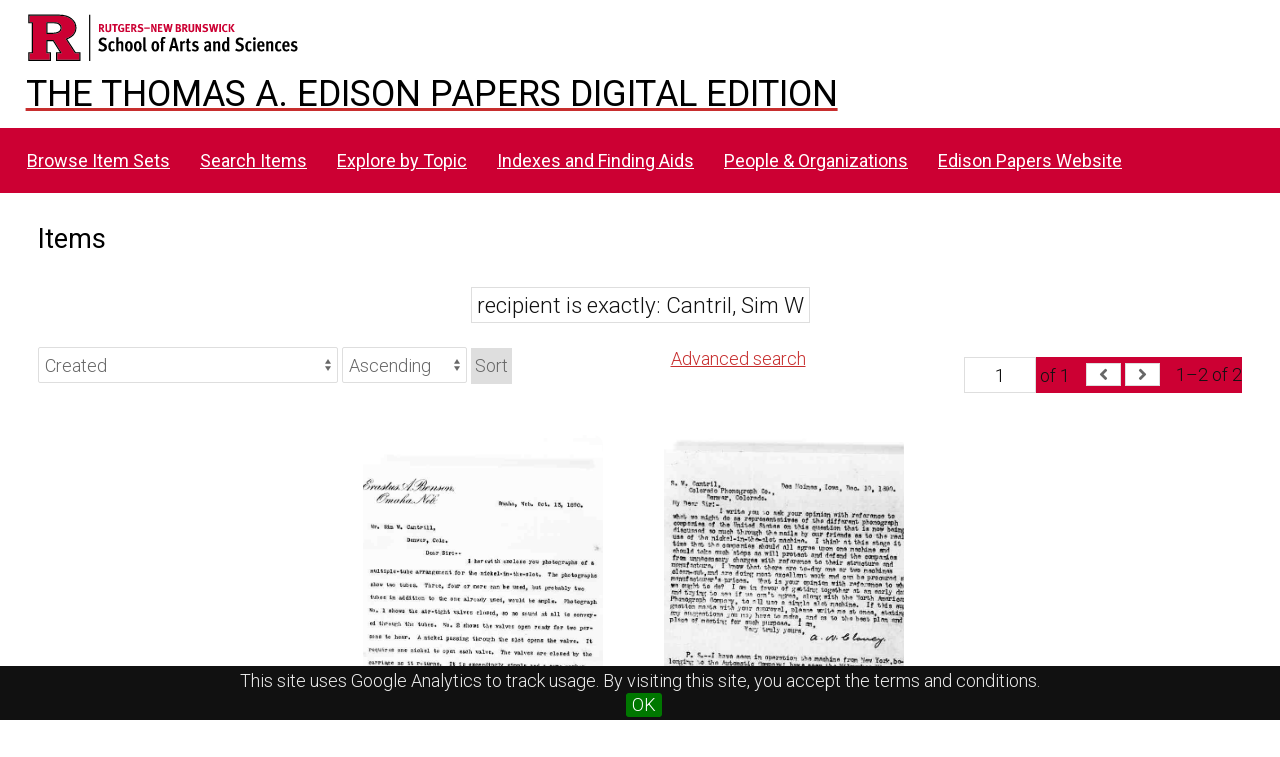

--- FILE ---
content_type: text/html; charset=UTF-8
request_url: https://edisondigital.rutgers.edu/digital/item?Search=&property%5B0%5D%5Bproperty%5D=77&property%5B0%5D%5Btype%5D=eq&property%5B0%5D%5Btext%5D=Cantril,%20Sim%20W
body_size: 22055
content:
<!DOCTYPE html><html lang="en-US">    <head>
        <meta charset="utf-8">
<meta name="viewport" content="width&#x3D;device-width,&#x20;initial-scale&#x3D;1">        <title>Items · Thomas A. Edison Papers Image Edition · Thomas Edison Papers Digital Edition</title>        <link rel="icon">
<link href="&#x2F;application&#x2F;asset&#x2F;css&#x2F;iconfonts.css&#x3F;v&#x3D;4.1.1" media="screen" rel="stylesheet" type="text&#x2F;css">
<link href="&#x2F;&#x2F;fonts.googleapis.com&#x2F;css&#x3F;family&#x3D;Crimson&#x2B;Text&#x3A;400,400italic,700,700italic&#x7C;Roboto&#x3A;100,300,400&#x7C;Oswald&#x3A;100,300,400&#x7C;Bitter&#x3A;700" media="screen" rel="stylesheet" type="text&#x2F;css">
<link href="&#x2F;themes&#x2F;centerrow&#x2F;asset&#x2F;css&#x2F;style.css&#x3F;v&#x3D;1.8.3" media="screen" rel="stylesheet" type="text&#x2F;css">
<link href="&#x2F;themes&#x2F;centerrow&#x2F;asset&#x2F;css&#x2F;custom.css&#x3F;v&#x3D;1.8.3" media="screen" rel="stylesheet" type="text&#x2F;css">
<link href="&#x2F;css-editor" media="screen" rel="stylesheet" type="text&#x2F;css">
<link href="&#x2F;modules&#x2F;DataTypeRdf&#x2F;asset&#x2F;css&#x2F;data-type-rdf-fix.css&#x3F;v&#x3D;3.4.14" media="screen" rel="stylesheet" type="text&#x2F;css">
<link href="&#x2F;modules&#x2F;EUCookieBar&#x2F;asset&#x2F;vendor&#x2F;jquery.cookiebar&#x2F;jquery.cookiebar.css&#x3F;v&#x3D;3.4.5" media="screen" rel="stylesheet" type="text&#x2F;css">                <script  src="https&#x3A;&#x2F;&#x2F;code.jquery.com&#x2F;jquery-3.6.2.min.js"></script>
<script  src="&#x2F;application&#x2F;asset&#x2F;js&#x2F;global.js&#x3F;v&#x3D;4.1.1"></script>
<script  src="&#x2F;themes&#x2F;centerrow&#x2F;asset&#x2F;js&#x2F;jquery-accessibleMegaMenu.js&#x3F;v&#x3D;1.8.3"></script>
<script  src="&#x2F;themes&#x2F;centerrow&#x2F;asset&#x2F;js&#x2F;centerrow.js&#x3F;v&#x3D;1.8.3"></script>
<script  src="&#x2F;themes&#x2F;centerrow&#x2F;asset&#x2F;js&#x2F;browse.js&#x3F;v&#x3D;1.8.3"></script>
<script >
    //<!--
    
Omeka.jsTranslate = function(str) {
    var jsTranslations = {"Something went wrong":"Something went wrong","Make private":"Make private","Make public":"Make public","Expand":"Expand","Collapse":"Collapse","You have unsaved changes.":"You have unsaved changes.","Restore item set":"Restore item set","Close icon set":"Close icon set","Open icon set":"Open icon set","[Untitled]":"[Untitled]","Failed loading resource template from API":"Failed loading resource template from API","Restore property":"Restore property","There are no available pages.":"There are no available pages.","Please enter a valid language tag":"Please enter a valid language tag","Title":"Title","Description":"Description","Unknown block layout":"Unknown block layout","Required field must be completed":"Required field must be completed","Class":"Class","Collapse the list of groups of blocks":"Collapse the list of groups of blocks","Expand to display the list of groups of blocks":"Expand to display the list of groups of blocks","Insert Footnotes":"Insert Footnotes","Page metadata":"Page metadata","Please wait for previous group of blocks to be prepared before adding a new one.":"Please wait for previous group of blocks to be prepared before adding a new one.","This group does not contain any block.":"This group does not contain any block.","Url (deprecated)":"Url (deprecated)","Batch edit":"Batch edit","Advanced":"Advanced","The actions are processed in the order of the form. Be careful when mixing them.":"The actions are processed in the order of the form. Be careful when mixing them.","To convert values to\/from mapping markers, use module DataTypeGeometry.":"To convert values to\/from mapping markers, use module DataTypeGeometry.","Processes that manage files and remote data can be slow, so it is recommended to process it in background with \"batch edit all\", not \"batch edit selected\".":"Processes that manage files and remote data can be slow, so it is recommended to process it in background with \"batch edit all\", not \"batch edit selected\".","Remove mapping":"Remove mapping","A facet must have a name.":"A facet must have a name.","A column must have a name.":"A column must have a name.","A column must have a property.":"A column must have a property.","Error fetching browse markup.":"Error fetching browse markup.","Error fetching facet markup.":"Error fetching facet markup.","Error fetching category markup.":"Error fetching category markup.","Cannot show all. The result set is likely too large.":"Cannot show all. The result set is likely too large.","Loading results\u2026":"Loading results\u2026"};
    return (str in jsTranslations) ? jsTranslations[str] : str;
};
    //-->
</script>
<script  defer="defer" src="&#x2F;modules&#x2F;EUCookieBar&#x2F;asset&#x2F;vendor&#x2F;jquery.cookiebar&#x2F;jquery.cookiebar.js&#x3F;v&#x3D;3.4.5"></script>
<script  defer="defer" src="&#x2F;modules&#x2F;EUCookieBar&#x2F;asset&#x2F;js&#x2F;eu-cookie-bar.js&#x3F;v&#x3D;3.4.5"></script>
<script >
    //<!--
    var euCookieBarOptions = {"acceptButton":true,"acceptText":"OK","declineButton":false,"declineText":"Disable Cookies","policyButton":false,"policyText":"Privacy Policy","policyURL":"/","bottom":true,"fixed":true,"zindex":"99999","message":"<p>This site uses Google Analytics to track usage. By visiting this site, you accept the terms and conditions.</p>\r\n"};
    //-->
</script>        <style>
            .banner {
                height: ;
                align-items: center;
            }
                    @media screen and (max-width:640px) {
                .banner {
                    height: ;
                }
            }
                </style>
    <!-- Google tag (gtag.js) -->
<script async src="https://www.googletagmanager.com/gtag/js?id=G-87TNMJLZLF"></script>
<script>
  window.dataLayer = window.dataLayer || [];
  function gtag(){dataLayer.push(arguments);}
  gtag('js', new Date());

  gtag('config', 'G-87TNMJLZLF');
</script></head>

    <body class="item&#x20;resource&#x20;browse">        <a id="skipnav" href="#content">Skip to main content</a>
                <div id="wrap">
            <header>
                <img class="site-title rutgers-logo" src="https://sas.rutgers.edu/media/templates/site/cassiopeia_sas/images/Rutgers-SAS-Logo.svg" alt="School of Arts and Sciences, Rutgers University">
                <a href="/s/v4" class="site-title">
                <h1>The Thomas A. Edison Papers Digital Edition</h1>
                <!--<img class="taep-logo" src="https://edisonlegacy.reclaim.hosting/omeka4/files/asset/409e7eae5397a681471c1a22dc6b87a4a9eb86b4.png" alt="Thomas A. Edison Papers, Rutgers University">-->
                </a>
                <div id="search-container">
                    
<form action="/index/search" id="search-form">
    <input type="text" name="fulltext_search" value=""
        placeholder="Search"
        aria-label="Search">
    <button type="submit">Search</button>
</form>
                    <button type="button" class="search-toggle" title="Toggle search"></button>
                </div>
                 <nav>
<ul class="navigation">
                                    <li class="">
            <a href="/item-set?page=1&sort_by=dcterms:identifier&sort_order=asc">Browse Item Sets</a>
                    </li>
                                    <li class="">
            <a href="/item/search">Search Items</a>
                    </li>
                                    <li class="">
            <a href="/explore">Explore by Topic</a>
                    </li>
                                    <li class="">
            <a href="/indexes">Indexes and Finding Aids</a>
                    </li>
                                    <li class="">
            <a href="/faceted-browse/1">People &amp; Organizations</a>
                    </li>
                                    <li class="">
            <a href="http://edison.rutgers.edu">Edison Papers Website</a>
                    </li>
    </ul>
</nav>
                            </header>

            <div id="content" role="main">
                    <h2><span class="title">Items</span></h2>
<div class="search-filters">
        <div class="filter">
        <span class="filter-label">recipient is exactly</span>
                <span class="filter-value">Cantril, Sim W</span>
            </div>
    </div>

<div class="browse-controls">
    <nav class="pagination" role="navigation">
    <form method="GET" action="">
        <input type="hidden" name="Search" value=""><input type="hidden" name="property[0][property]" value="77"><input type="hidden" name="property[0][type]" value="eq"><input type="hidden" name="property[0][text]" value="Cantril, Sim W">        <input type="text" name="page" class="page-input-top" value="1" size="4" readonly aria-label="Page">
        <span class="page-count">of 1</span>
    </form>

    <div class="pagination-buttons">
        <span class="previous o-icon-prev button inactive"></span>
    
        <span class="next o-icon-next button inactive"></span>
        </div>

        <span class="row-count">1–2 of 2</span>
</nav>
    <a class="advanced-search" href="&#x2F;item&#x2F;search&#x3F;Search&#x3D;&amp;property&#x25;5B0&#x25;5D&#x25;5Bproperty&#x25;5D&#x3D;77&amp;property&#x25;5B0&#x25;5D&#x25;5Btype&#x25;5D&#x3D;eq&amp;property&#x25;5B0&#x25;5D&#x25;5Btext&#x25;5D&#x3D;Cantril,&#x25;20Sim&#x25;20W&amp;sort_by_default&#x3D;&amp;sort_order_default&#x3D;&amp;sort_by&#x3D;created&amp;sort_order&#x3D;asc&amp;page&#x3D;1">Advanced search</a>    <form class="sorting" action="">
    <input type="hidden" name="Search" value=""><input type="hidden" name="property[0][property]" value="77"><input type="hidden" name="property[0][type]" value="eq"><input type="hidden" name="property[0][text]" value="Cantril, Sim W"><input type="hidden" name="page" value="1">    <select name="sort_by" aria-label="Sort by">
            <option value="created" selected>Created</option>
            <option value="resource_class_label">Resource class</option>
            <option value="title">Title</option>
            <option value="numeric:timestamp:20">Date Created (numeric:timestamp)</option>
        </select>
    <select name="sort_order" aria-label="Sort order">
        <option value="asc" selected>Ascending</option>
        <option value="desc">Descending</option>
    </select>
    <button type="submit">Sort</button>
</form>
    </div>
<ul class="resource-list grid">
        
            <li class="item resource">
        <a class="resource-link" href="&#x2F;document&#x2F;D9059AAS2"><img class="thumbnail" src="https&#x3A;&#x2F;&#x2F;edisondigital.rutgers.edu&#x2F;files&#x2F;medium&#x2F;D9059AAS2&#x2F;ez0389.jpg" alt=""><span class="resource-name">[D9059AAS2], Letter from Erastus Ames Benson to Sim W Cantril, October 13th, 1890</span></a>                <div class="date">1890-10-13</div>
            </li>
            <li class="item resource">
        <a class="resource-link" href="&#x2F;document&#x2F;D9059AAT2"><img class="thumbnail" src="https&#x3A;&#x2F;&#x2F;edisondigital.rutgers.edu&#x2F;files&#x2F;medium&#x2F;D9059AAT2&#x2F;ez0394.jpg" alt=""><span class="resource-name">[D9059AAT2], Letter from A W Clancy to Colorado and Utah Phonograph Co, Sim W Cantril, December 10th, 1890</span></a>                <div class="date">1890-12-10</div>
            </li>
    </ul>
<div class="browse-controls">
    <nav class="pagination" role="navigation">
    <form method="GET" action="">
        <input type="hidden" name="Search" value=""><input type="hidden" name="property[0][property]" value="77"><input type="hidden" name="property[0][type]" value="eq"><input type="hidden" name="property[0][text]" value="Cantril, Sim W">        <input type="text" name="page" class="page-input-top" value="1" size="4" readonly aria-label="Page">
        <span class="page-count">of 1</span>
    </form>

    <div class="pagination-buttons">
        <span class="previous o-icon-prev button inactive"></span>
    
        <span class="next o-icon-next button inactive"></span>
        </div>

        <span class="row-count">1–2 of 2</span>
</nav>
</div>
<script type="application/ld+json">{"@context":"https:\/\/edisondigital.rutgers.edu\/api-context","@id":"https:\/\/edisondigital.rutgers.edu\/api\/items\/51535","@type":"o:Item","o:id":51535,"o:is_public":true,"o:owner":{"@id":"https:\/\/edisondigital.rutgers.edu\/api\/users\/1","o:id":1},"o:resource_class":null,"o:resource_template":{"@id":"https:\/\/edisondigital.rutgers.edu\/api\/resource_templates\/1","o:id":1},"o:thumbnail":null,"o:title":"[D9059AAS2], Letter from Erastus Ames Benson to Sim W Cantril, October 13th, 1890","thumbnail_display_urls":{"large":"https:\/\/edisondigital.rutgers.edu\/files\/large\/D9059AAS2\/ez0389.jpg","medium":"https:\/\/edisondigital.rutgers.edu\/files\/medium\/D9059AAS2\/ez0389.jpg","square":"https:\/\/edisondigital.rutgers.edu\/files\/square\/D9059AAS2\/ez0389.jpg"},"o:created":{"@value":"2019-06-11T06:39:37+00:00","@type":"http:\/\/www.w3.org\/2001\/XMLSchema#dateTime"},"o:modified":{"@value":"2025-08-28T16:14:45+00:00","@type":"http:\/\/www.w3.org\/2001\/XMLSchema#dateTime"},"o:primary_media":{"@id":"https:\/\/edisondigital.rutgers.edu\/api\/media\/248738","o:id":248738},"o:media":[{"@id":"https:\/\/edisondigital.rutgers.edu\/api\/media\/248738","o:id":248738}],"o:item_set":[{"@id":"https:\/\/edisondigital.rutgers.edu\/api\/item_sets\/156057","o:id":156057}],"o:site":[{"@id":"https:\/\/edisondigital.rutgers.edu\/api\/sites\/1","o:id":1},{"@id":"https:\/\/edisondigital.rutgers.edu\/api\/sites\/2","o:id":2},{"@id":"https:\/\/edisondigital.rutgers.edu\/api\/sites\/3","o:id":3},{"@id":"https:\/\/edisondigital.rutgers.edu\/api\/sites\/4","o:id":4},{"@id":"https:\/\/edisondigital.rutgers.edu\/api\/sites\/5","o:id":5}],"dcterms:title":[{"type":"literal","property_id":1,"property_label":"Title","is_public":true,"@value":"[D9059AAS2], Letter from Erastus Ames Benson to Sim W Cantril, October 13th, 1890"}],"dcterms:creator":[{"type":"literal","property_id":2,"property_label":"Creator","is_public":true,"@value":"Benson, Erastus Ames"}],"bibo:recipient":[{"type":"literal","property_id":77,"property_label":"recipient","is_public":true,"@value":"Cantril, Sim W"}],"dcterms:date":[{"type":"literal","property_id":7,"property_label":"Date","is_public":true,"@value":"1890-10-13"}],"dcterms:type":[{"type":"literal","property_id":8,"property_label":"Type","is_public":true,"@value":"Letter"}],"dcterms:subject":[{"type":"literal","property_id":3,"property_label":"Subject","is_public":true,"@value":"Sales and service"},{"type":"literal","property_id":3,"property_label":"Subject","is_public":true,"@value":"Phonograph equipment and accessories"}],"dcterms:isPartOf":[{"type":"literal","property_id":33,"property_label":"Is Part Of","is_public":true,"@value":"[D9059-F] Document File Series -- 1890"}],"dcterms:source":[{"type":"literal","property_id":11,"property_label":"Source","is_public":true,"@value":"130:396"}],"dcterms:identifier":[{"type":"literal","property_id":10,"property_label":"Identifier","is_public":true,"@value":"D9059AAS2"}],"bibo:uri":[{"type":"uri","property_id":121,"property_label":"uri","is_public":true,"@id":"https:\/\/edisondigital.rutgers.edu\/document\/D9059AAS2","o:label":"https:\/\/edisondigital.rutgers.edu\/document\/D9059AAS2"}],"dcterms:rights":[{"type":"literal","property_id":15,"property_label":"Rights","is_public":true,"@value":"Thomas Edison National Historical Park"}],"dcterms:publisher":[{"type":"literal","property_id":5,"property_label":"Publisher","is_public":true,"@value":"Thomas A. Edison Papers, School of Arts and Sciences, Rutgers University"}],"dcterms:license":[{"type":"literal","property_id":49,"property_label":"License","is_public":true,"@value":"CC0 1.0 Universal"}],"dcterms:created":[{"type":"numeric:timestamp","property_id":20,"property_label":"Date Created","is_public":true,"@value":"1890-10-13","@type":"http:\/\/www.w3.org\/2001\/XMLSchema#date"}],"dcterms:hasVersion":[{"type":"uri","property_id":28,"property_label":"Has Version","is_public":true,"@id":"https:\/\/archive.org\/details\/edisonmicrofilm130\/page\/n405\/mode\/1up","o:label":"Archive.org Viewer, Microfilm Series Reel 130"}]}</script><script type="application/ld+json">{"@context":"https:\/\/edisondigital.rutgers.edu\/api-context","@id":"https:\/\/edisondigital.rutgers.edu\/api\/items\/51540","@type":"o:Item","o:id":51540,"o:is_public":true,"o:owner":{"@id":"https:\/\/edisondigital.rutgers.edu\/api\/users\/1","o:id":1},"o:resource_class":null,"o:resource_template":{"@id":"https:\/\/edisondigital.rutgers.edu\/api\/resource_templates\/1","o:id":1},"o:thumbnail":null,"o:title":"[D9059AAT2], Letter from A W Clancy to Colorado and Utah Phonograph Co, Sim W Cantril, December 10th, 1890","thumbnail_display_urls":{"large":"https:\/\/edisondigital.rutgers.edu\/files\/large\/D9059AAT2\/ez0394.jpg","medium":"https:\/\/edisondigital.rutgers.edu\/files\/medium\/D9059AAT2\/ez0394.jpg","square":"https:\/\/edisondigital.rutgers.edu\/files\/square\/D9059AAT2\/ez0394.jpg"},"o:created":{"@value":"2019-06-11T06:39:37+00:00","@type":"http:\/\/www.w3.org\/2001\/XMLSchema#dateTime"},"o:modified":{"@value":"2025-08-28T16:14:49+00:00","@type":"http:\/\/www.w3.org\/2001\/XMLSchema#dateTime"},"o:primary_media":{"@id":"https:\/\/edisondigital.rutgers.edu\/api\/media\/248743","o:id":248743},"o:media":[{"@id":"https:\/\/edisondigital.rutgers.edu\/api\/media\/248743","o:id":248743}],"o:item_set":[{"@id":"https:\/\/edisondigital.rutgers.edu\/api\/item_sets\/156057","o:id":156057}],"o:site":[{"@id":"https:\/\/edisondigital.rutgers.edu\/api\/sites\/1","o:id":1},{"@id":"https:\/\/edisondigital.rutgers.edu\/api\/sites\/2","o:id":2},{"@id":"https:\/\/edisondigital.rutgers.edu\/api\/sites\/3","o:id":3},{"@id":"https:\/\/edisondigital.rutgers.edu\/api\/sites\/4","o:id":4},{"@id":"https:\/\/edisondigital.rutgers.edu\/api\/sites\/5","o:id":5}],"dcterms:title":[{"type":"literal","property_id":1,"property_label":"Title","is_public":true,"@value":"[D9059AAT2], Letter from A W Clancy to Colorado and Utah Phonograph Co, Sim W Cantril, December 10th, 1890"}],"dcterms:creator":[{"type":"literal","property_id":2,"property_label":"Creator","is_public":true,"@value":"Clancy, A W"}],"bibo:recipient":[{"type":"literal","property_id":77,"property_label":"recipient","is_public":true,"@value":"Colorado and Utah Phonograph Co"},{"type":"literal","property_id":77,"property_label":"recipient","is_public":true,"@value":"Cantril, Sim W"}],"dcterms:relation":[{"type":"literal","property_id":13,"property_label":"Relation","is_public":true,"@value":"Automatic Phonograph Exhibition Co"},{"type":"literal","property_id":13,"property_label":"Relation","is_public":true,"@value":"North American Phonograph Co"}],"dcterms:date":[{"type":"literal","property_id":7,"property_label":"Date","is_public":true,"@value":"1890-12-10"}],"dcterms:type":[{"type":"literal","property_id":8,"property_label":"Type","is_public":true,"@value":"Letter"}],"dcterms:subject":[{"type":"literal","property_id":3,"property_label":"Subject","is_public":true,"@value":"Competition and market structure"},{"type":"literal","property_id":3,"property_label":"Subject","is_public":true,"@value":"Phonograph equipment and accessories"}],"dcterms:isPartOf":[{"type":"literal","property_id":33,"property_label":"Is Part Of","is_public":true,"@value":"[D9059-F] Document File Series -- 1890"}],"dcterms:source":[{"type":"literal","property_id":11,"property_label":"Source","is_public":true,"@value":"130:401"}],"dcterms:identifier":[{"type":"literal","property_id":10,"property_label":"Identifier","is_public":true,"@value":"D9059AAT2"}],"bibo:uri":[{"type":"uri","property_id":121,"property_label":"uri","is_public":true,"@id":"https:\/\/edisondigital.rutgers.edu\/document\/D9059AAT2","o:label":"https:\/\/edisondigital.rutgers.edu\/document\/D9059AAT2"}],"dcterms:rights":[{"type":"literal","property_id":15,"property_label":"Rights","is_public":true,"@value":"Thomas Edison National Historical Park"}],"dcterms:publisher":[{"type":"literal","property_id":5,"property_label":"Publisher","is_public":true,"@value":"Thomas A. Edison Papers, School of Arts and Sciences, Rutgers University"}],"dcterms:license":[{"type":"literal","property_id":49,"property_label":"License","is_public":true,"@value":"CC0 1.0 Universal"}],"dcterms:created":[{"type":"numeric:timestamp","property_id":20,"property_label":"Date Created","is_public":true,"@value":"1890-12-10","@type":"http:\/\/www.w3.org\/2001\/XMLSchema#date"}],"dcterms:hasVersion":[{"type":"uri","property_id":28,"property_label":"Has Version","is_public":true,"@id":"https:\/\/archive.org\/details\/edisonmicrofilm130\/page\/n410\/mode\/1up","o:label":"Archive.org Viewer, Microfilm Series Reel 130"}]}</script>            </div>

            <footer class="site-footer">
        		<p><br><p>The Thomas A. Edison Papers is a project that narrates Edison's life and work through his documents.</p>
        	  	<p>Federal funding provided by<br>
        		<img id="neh-logo" src="https://edisondigital.rutgers.edu/files/asset/9f56a48869a5ff26ff889751bf7f5e7c7b4bb5fb.jpg" style="width:300px;border:10px solid white;border-radius:10px;margin-top:10px;"  alt="National Endowment for the Humanities">
        	  	<br>																		
        	  	<img id="nhprc-logo" src="https://edisondigital.rutgers.edu/files/asset/928a61ce131f35a19397840bbab6207e02b8b16e.png" alt="National Archives - National Historical Publications &amp; Records Commission" style="width:300px;border:10px solid white; border-radius:10px;">
        	  	</p>		                
                                Powered by Omeka S                            </footer>
        </div>
        <script type="text/javascript">
        jQuery(document).ready(function () {
            CenterRow.mobileMenu();
            CenterRow.megaMenu();
        });
        </script>
    </body>
</html>


--- FILE ---
content_type: text/css
request_url: https://edisondigital.rutgers.edu/modules/EUCookieBar/asset/vendor/jquery.cookiebar/jquery.cookiebar.css?v=3.4.5
body_size: 677
content:
#cookie-bar {background:#111111; height:auto; line-height:24px; color:#eeeeee; text-align:center; padding:3px 0;}
#cookie-bar.fixed {position:fixed; top:0; left:0; width:100%;}
#cookie-bar.fixed.bottom {bottom:0; top:auto;}
#cookie-bar p {margin:0; padding:0;}
#cookie-bar a {color:#ffffff; display:inline-block; border-radius:3px; text-decoration:none; padding:0 6px; margin-left:8px;}
#cookie-bar .cb-enable {background:#007700;}
#cookie-bar .cb-enable:hover {background:#009900;}
#cookie-bar .cb-disable {background:#990000;}
#cookie-bar .cb-disable:hover {background:#bb0000;}
#cookie-bar .cb-policy {background:#0033bb;}
#cookie-bar .cb-policy:hover {background:#0055dd;}
